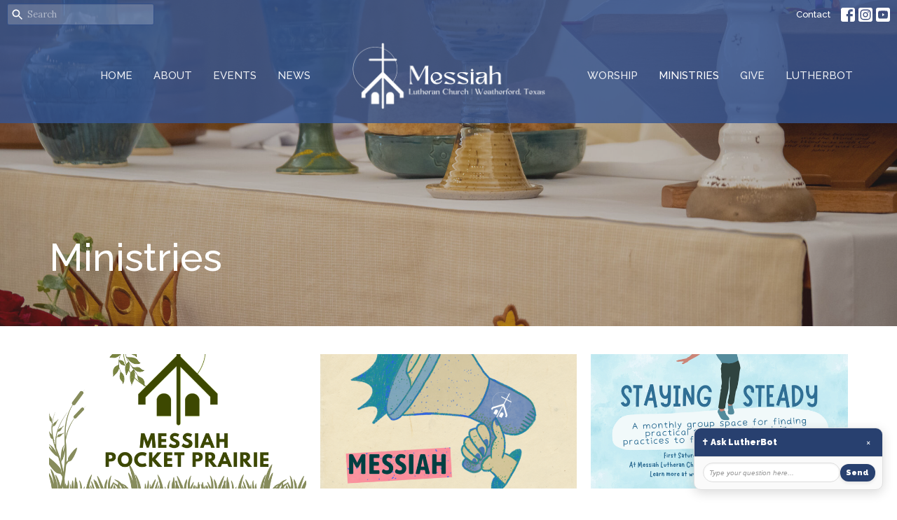

--- FILE ---
content_type: application/javascript
request_url: https://ntnl-assets.s3.us-east-1.amazonaws.com/messiah-floating-widget.js
body_size: 64372
content:
// Messiah Floating Widget JavaScript - Self-contained Shadow DOM implementation
// Combines compact floating behavior with full chat functionality for Messiah
// Can be dropped on any webpage without conflicts

// Script loading verification
console.log('📜 Messiah Widget Script Loaded Successfully');
console.log('🕐 Load time:', new Date().toISOString());
console.log('🌍 Origin:', window.location.origin);

// Global variables
let isExpanded = false;
let chatHistory = [];
let originalWidgetBottom = null;
let keyboardVisible = false;

// Shadow DOM and widget references
let shadowRoot = null;
let widgetContainer = null;

// DOM elements - will be initialized when DOM loads (now within shadow DOM)
let widget = null;
let queryInput = null;
let chatInterface = null;
let chatMessages = null;
let promptInput = null;
let askButton = null;
let sidebar = null;
let sidebarOverlay = null;
let menuToggle = null;
let aboutPanel = null;
let aboutClose = null;
let aboutMeLink = null;

// Apply critical styles to widget container to ensure it stays above all page elements
function applyContainerStyles(container) {
    console.log('🎨 Applying critical container styles to ensure maximum visibility');

    const criticalStyles = {
        'position': 'fixed !important',
        'z-index': '2147483647 !important',
        'pointer-events': 'none !important',
        'top': 'auto !important',
        'left': 'auto !important',
        'right': 'auto !important',
        'bottom': 'auto !important',
        'width': 'auto !important',
        'height': 'auto !important',
        'margin': '0 !important',
        'padding': '0 !important',
        'border': 'none !important',
        'background': 'transparent !important',
        'overflow': 'visible !important',
        'clip': 'auto !important',
        'clip-path': 'none !important',
        'mask': 'none !important',
        'filter': 'none !important',
        'opacity': '1 !important',
        'visibility': 'visible !important',
        'display': 'block !important'
    };

    Object.entries(criticalStyles).forEach(([property, value]) => {
        container.style.setProperty(property, value, 'important');
        const cleanValue = value.replace(' !important', '');
        if (property === 'z-index') {
            container.style.zIndex = '2147483647';
        } else if (property === 'position') {
            container.style.position = 'fixed';
        }
    });

    const inlineCSS = Object.entries(criticalStyles)
        .map(([prop, val]) => `${prop}: ${val}`)
        .join('; ');
    container.setAttribute('style', inlineCSS + '; ' + (container.getAttribute('style') || ''));

    container.style.setProperty('--widget-z-index', '2147483647', 'important');
    container.style.setProperty('z-index', 'var(--widget-z-index, 2147483647)', 'important');

    const computedStyle = window.getComputedStyle(container);
    const actualZIndex = computedStyle.zIndex;
    const actualPosition = computedStyle.position;

    console.log('✅ Container styles applied:', {
        'z-index': actualZIndex,
        'position': actualPosition
    });

    if (actualZIndex !== '2147483647' || actualPosition !== 'fixed') {
        console.warn('⚠️ Critical container styles may not have applied correctly:', {
            expected: { zIndex: '2147483647', position: 'fixed' },
            actual: { zIndex: actualZIndex, position: actualPosition }
        });
    }
}

// Ensure container is positioned optimally in DOM
function ensureOptimalDOMPosition(container) {
    console.log('📍 Checking DOM position for optimal stacking...');

    try {
        if (container.parentElement !== document.body) {
            console.log('🚀 Moving container to document.body for optimal positioning...');
            document.body.appendChild(container);
            console.log('✅ Container moved to end of body');
        }

        console.log('📊 Container DOM info:', {
            parentElement: container.parentElement?.tagName,
            parentId: container.parentElement?.id,
            siblingCount: container.parentElement?.children.length
        });
    } catch (error) {
        console.error('Error checking DOM position:', error);
    }
}

// Periodically enforce critical container styles
function enforceContainerStyles() {
    if (!widgetContainer) return;

    const computedStyle = window.getComputedStyle(widgetContainer);
    if (computedStyle.zIndex !== '2147483647' || computedStyle.position !== 'fixed') {
        console.log('⚠️ Container styles overridden, re-applying...');
        applyContainerStyles(widgetContainer);
    }
}

// Initialize Shadow DOM and create widget structure
function initializeShadowDOM() {
    try {
        if (!HTMLElement.prototype.attachShadow) {
            console.warn('Shadow DOM not supported. Falling back to regular DOM.');
            return false;
        }

        widgetContainer = document.getElementById('messiahChatWidget');
        if (!widgetContainer) {
            console.error('Widget container #messiahChatWidget not found in DOM');
            return false;
        }

        console.log('🔨 Creating Shadow DOM for Messiah widget...');
        shadowRoot = widgetContainer.attachShadow({ mode: 'open' });

        if (!shadowRoot) {
            console.error('❌ Failed to create Shadow DOM root');
            return false;
        }

        const widgetHTML = `
            <div class="messiah-chat-widget" id="messiahChatWidgetInner" style="opacity: 0; transition: opacity 0.3s ease;">
                <div class="messiah-widget-content">
                    <div class="messiah-widget-header">
                        <span>✝️ Ask LutherBot</span>
                        <button class="messiah-widget-close" id="messiah-widget-close-btn">×</button>
                    </div>
                    <div class="messiah-widget-body">
                        <div class="messiah-widget-help" id="messiahWidgetHelp">
                            <div class="messiah-help-text">
                                Hi! I'm LutherBot, your AI assistant for Messiah Lutheran Church. I specialize in NTNL church knowledge and can help with spiritual guidance. Here are a couple of examples of what you can ask me:
                            </div>
                            <div class="messiah-help-examples">
                                <div class="messiah-help-example">
                                    "What do Lutherans believe about communion?"
                                </div>
                                <div class="messiah-help-example">
                                    "Can you help me understand Lutheran theology about grace?"
                                </div>
                            </div>
                            <div class="messiah-help-cta">
                                Try it out!
                            </div>
                        </div>
                        <form class="messiah-widget-form" id="messiahWidgetForm">
                            <input type="text"
                                   id="messiahQueryInput"
                                   class="messiah-widget-input"
                                   placeholder="Type your question here..."
                                   autocomplete="off">
                            <button type="submit" class="messiah-widget-send">Send</button>
                        </form>
                    </div>
                </div>
            </div>
        `;

        shadowRoot.innerHTML = widgetHTML;
        loadShadowCSS();
        widgetContainer.style.display = 'block';
        applyContainerStyles(widgetContainer);
        ensureOptimalDOMPosition(widgetContainer);
        widgetContainer.innerHTML = '';
        console.log('Shadow DOM widget initialization complete');
        return true;
    } catch (error) {
        console.error('Error initializing Shadow DOM widget:', error);
        return false;
    }
}

// Load CSS into Shadow DOM
function loadShadowCSS() {
    console.log('🎨 Loading comprehensive inline CSS for Shadow DOM...');
    const styleElement = document.createElement('style');
    styleElement.textContent = getInlineCSS();
    shadowRoot.appendChild(styleElement);

    const widgetInner = shadowRoot.getElementById('messiahChatWidgetInner');
    if (widgetInner) {
        widgetInner.style.opacity = '1';
    }

    console.log('✅ Self-contained CSS loaded successfully');
}

// Comprehensive inline CSS
function getInlineCSS() {
    return `
        @import url('https://fonts.googleapis.com/css2?family=Lora:wght@300;400;500;600;700&display=swap');
        @import url('https://fonts.googleapis.com/css2?family=Raleway:wght@300;400;500;600;700&display=swap');

        :host {
            --widget-font-family: 'Raleway', -apple-system, BlinkMacSystemFont, 'Segoe UI', sans-serif;
            --chat-font-family: 'Lora', Georgia, serif;
            --button-font-family: 'Raleway', Arial, sans-serif;
            --primary-color: #28406f;
            --primary-dark: #1d2f52;
            --secondary-color: #273f6f;
            --spacing-sm: 8px;
            --spacing-md: 12px;
            --spacing-lg: 16px;
            --spacing-xl: 20px;
        }

        /* Reset and alignment */
        .messiah-chat-widget,
        .messiah-chat-widget *,
        .messiah-chat-widget .user-message,
        .messiah-chat-widget .ai-message,
        .messiah-chat-widget .message,
        .messiah-chat-widget .message-content,
        .messiah-chat-widget .messiah-help-text,
        .messiah-chat-widget .messiah-help-example,
        .messiah-chat-widget .messiah-help-cta,
        .messiah-chat-widget .messiah-widget-body,
        .messiah-chat-widget .messiah-widget-help,
        .messiah-chat-widget .messiah-help-examples,
        .messiah-chat-widget p,
        .messiah-chat-widget div,
        .messiah-chat-widget span,
        .messiah-chat-widget input,
        .messiah-chat-widget textarea,
        .messiah-about-panel,
        .messiah-about-panel *,
        .messiah-about-panel .messiah-about-content,
        .messiah-about-panel .messiah-about-content p,
        .messiah-about-panel .messiah-about-content h2,
        .messiah-about-panel .messiah-about-content h3,
        .messiah-about-panel .messiah-example-prompt,
        .messiah-about-panel .messiah-examples {
            text-align: left;
            box-sizing: border-box;
        }

        .messiah-chat-header,
        .messiah-chat-header * {
            text-align: inherit;
        }

        .messiah-chat-header label,
        #messiah-chat-label {
            text-align: right;
        }

        .messiah-ask-button,
        #messiah-ask-button {
            text-align: center;
        }

        /* Main widget container */
        .messiah-chat-widget {
            position: fixed;
            bottom: 20px;
            right: 20px;
            width: 270px;
            max-width: calc(100vw - 40px);
            background: #fafafa;
            border-radius: 10px;
            box-shadow: 0 4px 16px rgba(0, 0, 0, 0.15);
            font-family: var(--widget-font-family);
            overflow: hidden;
            border: 1px solid #e0e0e0;
            z-index: 2147483647 !important;
            contain: layout style paint;
            pointer-events: auto !important;
        }

        .messiah-chat-widget .messiah-chat-interface {
            display: none;
        }

        .messiah-sidebar {
            display: none;
        }

        /* Widget header */
        .messiah-widget-header {
            background: var(--primary-color);
            padding: 10px;
            display: flex;
            justify-content: space-between;
            align-items: center;
            color: white;
            font-weight: 900;
            font-size: 12px;
            border-bottom: 1px solid #e0e0e0;
            font-family: var(--widget-font-family);
            min-height: 36px;
        }

        .messiah-widget-header span {
            flex: 1;
            text-align: left;
            overflow: hidden;
            text-overflow: ellipsis;
            white-space: nowrap;
        }

        .messiah-widget-close {
            background: none;
            border: none;
            color: white;
            font-size: 14px;
            cursor: pointer;
            padding: 2px 4px;
            border-radius: 3px;
            transition: background 0.2s;
            font-family: var(--widget-font-family);
            width: 20px;
            height: 20px;
            flex-shrink: 0;
            display: flex;
            align-items: center;
            justify-content: center;
        }

        .messiah-widget-close:hover {
            background: rgba(255, 255, 255, 0.2);
        }

        /* Widget content container */
        .messiah-widget-content {
            display: flex;
            flex-direction: column;
            height: 100%;
            overflow: hidden;
        }

        /* Widget body */
        .messiah-widget-body {
            padding: 8px 10px 10px 12px;
            color: #333;
            font-family: var(--widget-font-family);
            flex: 1;
            display: flex;
            flex-direction: column;
            min-height: 0;
        }

        /* Help section */
        .messiah-widget-help {
            max-height: 0;
            overflow: hidden;
            transition: max-height 0.3s ease;
            margin-bottom: 0;
        }

        .messiah-chat-widget:hover .messiah-widget-help {
            max-height: 200px;
            margin-bottom: 12px;
        }

        .messiah-help-text {
            font-size: 11px;
            line-height: 1.4;
            margin-bottom: 6px;
            color: #555;
        }

        .messiah-help-examples {
            margin-bottom: 6px;
        }

        .messiah-help-example {
            background: #f0f0f0;
            padding: 4px 6px;
            margin: 3px 0;
            border-radius: 4px;
            font-size: 10px;
            font-style: italic;
            color: #666;
            border-left: 2px solid var(--primary-color);
        }

        .messiah-help-cta {
            font-size: 11px;
            font-weight: 900;
            color: var(--primary-color);
        }

        /* Initial form */
        .messiah-widget-form {
            display: flex;
            gap: 8px;
            align-items: center;
            width: 100%;
            margin: 0;
        }

        .messiah-widget-input {
            flex: 1;
            min-width: 0;
            padding: 6px 10px 6px 8px;
            border: 1px solid #ddd;
            border-radius: 25px;
            font-size: 12px;
            outline: none;
            background: white;
            color: #333;
            box-shadow: inset 0 1px 3px rgba(0,0,0,0.05);
        }

        .messiah-widget-input::placeholder {
            color: #999;
            font-style: italic;
            font-size: 10px;
        }

        .messiah-widget-input:focus {
            border-color: var(--primary-color);
            box-shadow: 0 0 0 2px rgba(14, 109, 167, 0.1);
        }

        .messiah-widget-send {
            background: var(--primary-color);
            border: none;
            padding: 6px 8px;
            border-radius: 20px;
            color: white;
            cursor: pointer;
            font-weight: 900;
            font-size: 11px;
            box-shadow: 0 2px 5px rgba(0,0,0,0.1);
            flex-shrink: 0;
            width: 50px;
            min-width: 50px;
            font-family: var(--button-font-family);
        }

        .messiah-widget-send:hover {
            background: var(--primary-dark);
            transform: translateY(-1px);
            box-shadow: 0 4px 8px rgba(0,0,0,0.15);
        }

        .messiah-widget-send:disabled {
            opacity: 0.6;
            cursor: not-allowed;
            background: var(--primary-color);
        }

        /* Chat Interface */
        .messiah-chat-interface {
            display: flex;
            width: 100%;
            height: 100%;
            background: #f8f9fa;
            font-family: var(--chat-font-family);
            position: relative;
            contain: layout style;
            overflow: hidden;
        }

        /* Sidebar */
        .messiah-sidebar {
            position: absolute;
            left: 0;
            top: 0;
            height: 100%;
            width: 240px;
            z-index: 30;
            transform: translateX(-100%);
            transition: transform 0.3s ease;
            box-shadow: 2px 0 8px rgba(0,0,0,0.1);
            background-color: #e9e9e9;
            overflow-y: auto;
            padding: 10px;
            contain: layout style paint;
            pointer-events: auto;
        }

        .messiah-sidebar.open {
            transform: translateX(0);
            pointer-events: auto;
        }

        /* Sidebar overlay */
        .messiah-sidebar-overlay {
            position: absolute;
            top: 0;
            left: 0;
            width: 100%;
            height: 100%;
            background-color: rgba(0, 0, 0, 0.5);
            opacity: 0;
            visibility: hidden;
            display: none;
            transition: opacity 0.3s ease, visibility 0.3s ease;
            z-index: 15;
            pointer-events: none;
        }

        .messiah-sidebar-overlay.visible {
            pointer-events: auto;
            opacity: 1;
            visibility: visible;
            display: block;
        }

        .messiah-chat-interface .messiah-sidebar.open ~ .messiah-sidebar-overlay {
            left: 240px;
            width: calc(100% - 240px);
        }

        .messiah-menu-toggle {
            display: flex;
            align-items: center;
            justify-content: center;
            position: absolute;
            top: 50%;
            left: 20px;
            transform: translateY(-50%);
            z-index: 35;
            background-color: var(--primary-color);
            color: white;
            border: none;
            width: 40px;
            height: 40px;
            border-radius: 8px;
            cursor: pointer;
            font-size: 16px;
            box-shadow: 0 2px 8px rgba(0,0,0,0.2);
            transition: all 0.3s ease;
        }

        .messiah-menu-toggle:hover {
            background-color: var(--primary-dark);
            transform: translateY(-50%) scale(1.05);
        }

        .messiah-menu-toggle.hidden {
            opacity: 0;
            visibility: hidden;
            pointer-events: none;
        }

        .messiah-sidebar-content {
            width: 100%;
            height: 100%;
            overflow-y: auto;
            padding: 15px 10px;
        }

        .messiah-sidebar-header {
            display: flex;
            justify-content: space-between;
            align-items: center;
            margin-bottom: 15px;
        }

        .messiah-sidebar-content h3 {
            font-size: 14px;
            margin-bottom: 0;
            color: #262626;
            border-bottom: 2px solid #34495e;
            padding-bottom: 8px;
            font-weight: 900;
            flex: 1;
        }

        .messiah-sidebar-close {
            background: none;
            border: none;
            font-size: 20px;
            cursor: pointer;
            color: #666;
            width: 30px;
            height: 30px;
            border-radius: 50%;
            display: flex;
            align-items: center;
            justify-content: center;
            transition: all 0.3s ease;
            margin-left: 10px;
            flex-shrink: 0;
        }

        .messiah-sidebar-close:hover {
            background-color: #f0f0f0;
            color: #333;
        }

        .messiah-sidebar-content ul {
            list-style: none;
            padding: 0;
            margin: 0;
        }

        .messiah-sidebar-content li {
            margin-bottom: 10px;
        }

        .messiah-canned-prompt {
            color: #ffffff;
            text-decoration: none;
            display: block;
            padding: 12px 14px;
            background-color: var(--primary-color);
            border-radius: 6px;
            transition: all 0.3s ease;
            font-size: 12px;
            line-height: 1.4;
            min-height: 40px;
            display: flex;
            align-items: center;
            font-weight: 900;
            font-family: var(--button-font-family);
        }

        .messiah-canned-prompt:hover {
            background-color: var(--primary-dark);
            transform: translateY(-1px);
            box-shadow: 0 2px 6px rgba(0,0,0,0.2);
        }

        #messiah-about-me-button {
            margin-top: 15px;
            padding-top: 15px;
            border-top: 1px solid #bdc3c7;
        }

        #messiah-about-me-button .messiah-canned-prompt {
            background-color: var(--primary-color);
            font-weight: 900;
        }

        /* Main chat area */
        .messiah-main-chat {
            flex: 1;
            display: flex;
            flex-direction: column;
            background-color: #ffffff;
            overflow: hidden;
            min-height: 0;
        }

        .messiah-chat-header {
            background-color: #e9e9e9;
            color: #262626;
            flex-shrink: 0;
            padding: 15px 20px 15px 75px;
            border-bottom: 1px solid #ddd;
            position: relative;
        }

        .messiah-chat-header label {
            font-size: 16px;
            font-weight: 900;
            margin: 0;
        }

        .messiah-chat-messages {
            flex: 1;
            padding: 15px;
            overflow-y: auto;
            background-color: #f8f9fa;
            min-height: 0;
            overflow-x: hidden;
        }

        /* Message styles */
        .messiah-message {
            margin-bottom: 15px;
            animation: fadeIn 0.3s ease;
        }

        @keyframes fadeIn {
            from { opacity: 0; transform: translateY(10px); }
            to { opacity: 1; transform: translateY(0); }
        }

        .messiah-user-message {
            display: flex;
            justify-content: flex-end;
        }

        .messiah-user-message .messiah-message-content {
            background-color: #28406f;
            color: white;
            padding: 12px 16px;
            border-radius: 18px 18px 4px 18px;
            max-width: 85%;
            word-wrap: break-word;
            font-size: 13px;
            font-weight: 800;
        }

        .messiah-ai-message {
            display: flex;
            justify-content: flex-start;
        }

        .messiah-ai-message .messiah-message-content {
            background-color: #ecf0f1;
            color: #2c3e50;
            padding: 12px 16px;
            border-radius: 18px 18px 18px 4px;
            max-width: 85%;
            word-wrap: break-word;
            line-height: 1.5;
            font-size: 13px;
            font-weight: 800;
            text-align: left;
        }

        .messiah-ai-message .messiah-message-content h1,
        .messiah-ai-message .messiah-message-content h2,
        .messiah-ai-message .messiah-message-content h3 {
            margin-top: 12px;
            margin-bottom: 8px;
            color: #2c3e50;
            font-size: 14px;
        }

        .messiah-ai-message .messiah-message-content p {
            margin-bottom: 10px;
            line-height: 1.6;
        }

        .messiah-ai-message .messiah-message-content ul,
        .messiah-ai-message .messiah-message-content ol {
            margin-left: 16px;
            margin-bottom: 10px;
        }

        .messiah-ai-message .messiah-message-content code {
            background-color: #f8f9fa;
            padding: 2px 4px;
            border-radius: 3px;
            font-family: 'Courier New', monospace;
            font-size: 0.85em;
            color: #e74c3c;
        }

        /* Input section */
        .messiah-input-section {
            display: flex;
            flex-direction: column;
            padding: 15px;
            background-color: white;
            border-top: 1px solid #ddd;
            gap: 12px;
            align-items: stretch;
            flex-shrink: 0;
        }

        .messiah-prompt-input {
            width: 100%;
            padding: 12px 14px;
            border: 2px solid #bdc3c7;
            border-radius: 6px;
            font-size: 14px;
            resize: vertical;
            min-height: 45px;
            max-height: 120px;
            outline: none;
        }

        .messiah-prompt-input:focus {
            border-color: #28406f;
            box-shadow: 0 0 0 3px rgba(14, 109, 167, 0.1);
        }

        .messiah-ask-button {
            background-color: var(--primary-color);
            color: white;
            border: none;
            padding: 12px 20px;
            border-radius: 6px;
            font-size: 14px;
            font-weight: 900;
            cursor: pointer;
            transition: all 0.3s ease;
            min-height: 45px;
            width: 100%;
            font-family: var(--button-font-family);
        }

        .messiah-ask-button:hover {
            background-color: var(--primary-dark);
            transform: translateY(-1px);
        }

        .messiah-ask-button:disabled {
            background-color: #bdc3c7;
            cursor: not-allowed;
            transform: none;
        }

        /* Footer */
        .messiah-embed-footer {
            background-color: #e9e9e9;
            color: #262626;
            text-align: center;
            padding: 10px;
            border-top: 1px solid #e9e9e9;
            display: flex;
            justify-content: center;
            align-items: center;
            gap: 15px;
            flex-wrap: wrap;
            flex-shrink: 0;
            font-size: 12px;
        }

        #messiah-solace-link {
            color: #262626;
            text-decoration: none;
            font-weight: 900;
            transition: color 0.3s ease;
            display: flex;
            align-items: center;
            gap: 4px;
        }

        #messiah-solace-link:hover {
            color: var(--primary-color);
        }

        #messiah-privacy-faq {
            font-size: 10px;
            color: #7f8c8d;
            text-decoration: none;
            cursor: pointer;
            transition: color 0.3s ease;
        }

        #messiah-privacy-faq:hover {
            color: var(--primary-color);
            text-decoration: underline;
        }

        /* Loading and error states */
        .messiah-loading-message {
            font-style: italic;
            color: #7f8c8d;
        }

        .messiah-error-message {
            color: #e74c3c;
            font-weight: bold;
        }

        /* About Me Panel */
        .messiah-about-panel {
            position: absolute;
            top: 0;
            left: 0;
            width: 100%;
            height: 100%;
            background-color: rgba(0,0,0,0.8);
            z-index: 2147483647 !important;
            opacity: 0;
            visibility: hidden;
            transform: translateX(-100%);
            transition: transform 0.3s ease-out, opacity 0.3s ease-out, visibility 0.3s ease-out;
            border-radius: 10px;
            overflow: hidden;
            contain: layout style paint;
        }

        .messiah-about-panel.visible {
            transform: translateX(0);
            opacity: 1;
            visibility: visible;
        }

        .messiah-about-content {
            position: absolute;
            top: 0;
            left: 0;
            width: 85%;
            height: 100%;
            background-color: white;
            padding: 25px 20px;
            overflow-y: auto;
            box-shadow: 2px 0 15px rgba(0,0,0,0.3);
            border-right: 1px solid #ddd;
            border-radius: 10px 0 0 10px;
        }

        .messiah-about-close {
            position: absolute;
            top: 15px;
            right: 15px;
            background: none;
            border: none;
            font-size: 20px;
            cursor: pointer;
            color: #666;
            width: 30px;
            height: 30px;
            border-radius: 50%;
            display: flex;
            align-items: center;
            justify-content: center;
            transition: all 0.3s ease;
        }

        .messiah-about-close:hover {
            background-color: #f0f0f0;
            color: #333;
        }

        .messiah-about-content h2 {
            color: var(--primary-color);
            margin-bottom: 15px;
            font-size: 20px;
        }

        .messiah-about-content p {
            margin-bottom: 12px;
            line-height: 1.6;
            color: #333;
            font-size: 14px;
        }

        .messiah-examples {
            background-color: #f8f9fa;
            padding: 15px;
            border-radius: 6px;
            margin: 15px 0;
        }

        .messiah-example-prompt {
            background-color: #e9ecef;
            padding: 10px;
            border-radius: 4px;
            margin: 8px 0;
            font-style: italic;
            border-left: 4px solid var(--primary-color);
        }

        /* Widget states - expanded */
        .messiah-chat-widget.expanded {
            width: var(--widget-width, 450px);
            height: var(--widget-height, min(680px, calc(100vh - 80px)));
            min-width: 320px;
            min-height: 400px;
            max-width: calc(100vw - 40px);
            max-height: calc(100vh - 80px);
            overflow: hidden;
            position: fixed;
            bottom: 20px;
            right: 20px;
            left: auto;
            top: auto;
            transform-origin: bottom right;
            contain: layout style paint;
            z-index: 2147483647 !important;
            transition: width 0.3s ease, height 0.3s ease;
        }

        /* Very small screens */
        @media (max-width: 480px) {
            .messiah-chat-widget {
                bottom: 10px;
                right: 10px;
                width: calc(100vw - 20px);
                max-width: calc(100vw - 20px);
            }

            .messiah-chat-widget.expanded {
                width: calc(100vw - 20px);
                height: calc(100vh - 80px);
                min-width: 260px;
                min-height: 350px;
                bottom: 10px;
                right: 10px;
                left: auto;
                top: auto;
                transform-origin: bottom right;
            }

            .messiah-chat-interface {
                height: 100%;
            }

            .messiah-chat-header {
                padding: 12px 15px 12px 70px;
            }

            .messiah-menu-toggle {
                left: 15px;
                width: 36px;
                height: 36px;
                font-size: 14px;
            }

            .messiah-about-content {
                width: 95%;
                padding: 20px 15px;
            }

            .messiah-input-section {
                padding: 10px;
                gap: 8px;
            }
        }

        /* Small screens */
        @media (min-width: 356px) and (max-width: 768px) {
            .messiah-chat-widget {
                bottom: 15px;
                right: 15px;
                width: 270px;
                max-width: calc(100vw - 30px);
            }

            .messiah-chat-widget.expanded {
                width: calc(100vw - 30px);
                height: calc(100vh - 80px);
                min-width: 280px;
                min-height: 400px;
                bottom: 15px;
                right: 15px;
                left: auto;
                top: auto;
                transform-origin: bottom right;
            }

            .messiah-chat-interface {
                height: 100%;
            }

            .messiah-input-section {
                padding: 10px;
                gap: 8px;
            }
        }

        /* Desktop */
        @media (min-width: 769px) {
            .messiah-chat-widget.expanded {
                width: 450px;
                height: min(680px, calc(100vh - 80px));
                bottom: 20px;
                right: 20px;
                left: auto;
                top: auto;
            }
        }

        .messiah-chat-widget.expanded .messiah-widget-help {
            display: none;
        }

        .messiah-chat-widget.expanded .messiah-widget-form {
            display: none;
        }

        .messiah-chat-widget.expanded .messiah-chat-interface {
            display: flex;
        }

        .messiah-chat-widget.expanded .messiah-sidebar {
            display: block;
        }

        @media (prefers-reduced-motion: reduce) {
            .messiah-chat-widget,
            .messiah-chat-widget *,
            .messiah-about-panel,
            .messiah-about-panel * {
                animation-duration: 0.01ms;
                animation-iteration-count: 1;
                transition-duration: 0.01ms;
            }
        }

        /* --- Mobile keyboard support & viewport-safe sizing --- */
        @supports (height: 1dvh) {
          /* Use dynamic viewport units when supported */
          .messiah-chat-widget.expanded {
            height: min(680px, calc(100dvh - 80px));
          }
        }

        /* Applied while the on-screen keyboard is visible */
        .messiah-chat-widget.keyboard-up {
          /* --vvh is set from JS to visualViewport.height (or innerHeight fallback) */
          max-height: calc(var(--vvh, 100vh) - 20px) !important;
          /* --keyboard-bottom is set from JS to keep widget above keyboard */
          bottom: var(--keyboard-bottom, 10px) !important;
        }

        /* Make sure content remains usable when space is tight */
        .messiah-chat-widget.keyboard-up .messiah-chat-messages {
          overscroll-behavior: contain;
        }

        /* Respect iOS safe-area when bottom-inset exists */
        @supports (padding: env(safe-area-inset-bottom)) {
          .messiah-chat-widget.keyboard-up .messiah-input-section {
            padding-bottom: calc(10px + env(safe-area-inset-bottom));
          }
        }
    `;
}

// Close widget
function closeWidget() {
    if (isExpanded) {
        collapseWidget();
    } else {
        widget.style.display = 'none';
    }
}

// Handle form submission from compact widget
function handleMessiahSubmit(event) {
    event.preventDefault();
    const query = queryInput.value.trim();
    if (!query) return;

    // Always expand and keep it expanded
    expandWidget();

    addMessage(query, true, '', 'user-with-loading');
    sendQuery(query);
    queryInput.value = '';
}

// Detect if we're on a very small screen
function isVerySmallScreen() {
    return window.innerWidth <= 480;
}

// Detect if we're on a mobile device
function isMobileDevice() {
    return /Android|webOS|iPhone|iPad|iPod|BlackBerry|IEMobile|Opera Mini/i.test(navigator.userAgent) ||
           ('ontouchstart' in window) ||
           (navigator.maxTouchPoints > 0);
}

// Handle mobile keyboard visibility changes
function handleKeyboardVisibility() {
    if (!widget || !isMobileDevice()) return;

    // Store original bottom position if not already stored
    if (originalWidgetBottom === null) {
        const computedStyle = window.getComputedStyle(widget);
        originalWidgetBottom = computedStyle.bottom;
    }

    // Use Visual Viewport API if available (modern browsers)
    if (window.visualViewport) {
        const handleViewportChange = () => {
            const viewportHeight = window.visualViewport.height;
            const windowHeight = window.innerHeight;
            const keyboardHeight = windowHeight - viewportHeight;
            const keyboardIsVisible = keyboardHeight > 150; // threshold to detect keyboard

            if (keyboardIsVisible && !keyboardVisible) {
                // Keyboard appeared
                keyboardVisible = true;
                adjustWidgetForKeyboard(keyboardHeight);
            } else if (!keyboardIsVisible && keyboardVisible) {
                // Keyboard disappeared
                keyboardVisible = false;
                restoreWidgetPosition();
            }

            // Keep CSS var fresh even if state didn't flip
            if (widget) {
                widget.style.setProperty('--vvh', `${viewportHeight}px`);
            }
        };

        window.visualViewport.addEventListener('resize', handleViewportChange);
        window.visualViewport.addEventListener('scroll', handleViewportChange);
        return;
    }

    // Fallback for older browsers
    let initialViewportHeight = window.innerHeight;
    const handleResize = () => {
        const currentHeight = window.innerHeight;
        const heightDifference = initialViewportHeight - currentHeight;
        const keyboardIsVisible = heightDifference > 150; // threshold to detect keyboard

        if (keyboardIsVisible && !keyboardVisible) {
            keyboardVisible = true;
            adjustWidgetForKeyboard(heightDifference);
        } else if (!keyboardIsVisible && keyboardVisible) {
            keyboardVisible = false;
            restoreWidgetPosition();
        }
    };

    window.addEventListener('resize', handleResize);

    // Additional focus/blur detection for input elements
    const handleInputFocus = () => {
        setTimeout(() => {
            if (isMobileDevice()) {
                const currentHeight = window.innerHeight;
                const heightDifference = initialViewportHeight - currentHeight;
                if (heightDifference > 150 && !keyboardVisible) {
                    keyboardVisible = true;
                    adjustWidgetForKeyboard(heightDifference);
                }
            }
        }, 300); // delay to allow keyboard to appear
    };

    const handleInputBlur = () => {
        setTimeout(() => {
            if (keyboardVisible) {
                const currentHeight = window.innerHeight;
                const heightDifference = initialViewportHeight - currentHeight;
                if (heightDifference <= 150) {
                    keyboardVisible = false;
                    restoreWidgetPosition();
                }
            }
        }, 300);
    };

    // Add listeners to input elements
    if (queryInput) {
        queryInput.addEventListener('focus', handleInputFocus);
        queryInput.addEventListener('blur', handleInputBlur);
    }

    // Store the listener functions globally to add to expanded widget later
    window.messiahKeyboardHandlers = {
        handleInputFocus,
        handleInputBlur
    };
}

// Adjust widget position when keyboard appears
function adjustWidgetForKeyboard(keyboardHeight) {
    if (!widget) return;

    const vvp = window.visualViewport;
    const viewportHeight = vvp ? vvp.height : window.innerHeight;
    const viewportOffsetTop = vvp ? vvp.offsetTop || 0 : 0;

    // Base margin above keyboard
    const minBottomMargin = 10;

    // On some browsers (iOS Safari), the layout viewport shifts: include offsetTop
    const proposedBottom = keyboardHeight + viewportOffsetTop + minBottomMargin;

    // Keep full widget on screen
    const rect = widget.getBoundingClientRect();
    const widgetHeight = rect.height || 0;
    const maxBottom = Math.min(
        proposedBottom,
        Math.max(10, (window.innerHeight - widgetHeight - 10))
    );

    // CSS vars consumed by the CSS we added
    widget.style.setProperty('--vvh', `${viewportHeight}px`);
    widget.style.setProperty('--keyboard-bottom', `${maxBottom}px`);

    widget.classList.add('keyboard-up');
    widget.style.transition = 'bottom 0.25s ease';

    // Keep messages visible - only scroll to bottom if not within an enhanced scroll operation
    if (chatMessages && !chatMessages.hasAttribute('data-scroll-pending')) {
        // Check if we have recent AI responses that should be at the top
        const lastMessage = chatMessages.lastElementChild;
        const isAIMessage = lastMessage && lastMessage.classList.contains('messiah-ai-message');

        // Only auto-scroll to bottom for user messages or if no recent AI messages
        if (!isAIMessage) {
            chatMessages.scrollTop = chatMessages.scrollHeight;
        }
    }

    // Double-check visibility of close button/header
    enforceVisibility();

    console.log(`📱 Keyboard detected → bottom: ${maxBottom}px, vvh: ${viewportHeight}px`);
}

// Restore widget to original position
function restoreWidgetPosition() {
    if (!widget) return;

    widget.classList.remove('keyboard-up');
    widget.style.removeProperty('--keyboard-bottom');
    widget.style.removeProperty('--vvh');

    // Restore original bottom if we captured it
    if (originalWidgetBottom) {
        widget.style.bottom = originalWidgetBottom;
    } else {
        widget.style.removeProperty('bottom');
    }
    widget.style.transition = 'bottom 0.25s ease';

    // Re-assert visibility constraints in case orientation changed
    enforceVisibility();

    console.log('📱 Keyboard hidden → restored widget position');
}

// Expand widget
function expandWidget() {
    if (isExpanded) return;

    isExpanded = true;
    widget.classList.add('expanded');

    if (!chatInterface) {
        createChatInterface();
    }

    if (promptInput) {
        setTimeout(() => promptInput.focus(), 300);
    }

    enforceVisibility();
}

// Create chat interface
function createChatInterface() {
    const widgetBody = widget.querySelector('.messiah-widget-body');
    const chatInterfaceHTML = `
        <div id="messiah-chat-interface" class="messiah-chat-interface">
            <div id="messiah-sidebar-overlay" class="messiah-sidebar-overlay"></div>
            <div id="messiah-sidebar" class="messiah-sidebar">
                <div id="messiah-sidebar-content" class="messiah-sidebar-content">
                    <div class="messiah-sidebar-header">
                        <h3 id="messiah-sidebar-title">Quick Prompts</h3>
                        <button id="messiah-sidebar-close" class="messiah-sidebar-close" aria-label="Close sidebar">×</button>
                    </div>
                    <ul id="messiah-canned-prompts-list">
                        <li><a href="#" class="messiah-canned-prompt" data-prompt="How does confession and absolution work in the Lutheran church?">Confession & Absolution</a></li>
                        <li><a href="#" class="messiah-canned-prompt" data-prompt="What is the Book of Concord and why is it important?">Book of Concord</a></li>
                        <li><a href="#" class="messiah-canned-prompt" data-prompt="What do Lutherans believe about the sacraments?">Sacraments</a></li>
                    </ul>
                    <div id="messiah-about-me-button">
                        <a href="#" class="messiah-canned-prompt" id="messiah-about-me-link">About Me</a>
                    </div>
                </div>
            </div>
            <div id="messiah-main-chat" class="messiah-main-chat">
                <div id="messiah-chat-header" class="messiah-chat-header">
                    <button id="messiah-menu-toggle" class="messiah-menu-toggle" aria-label="Toggle menu">☰</button>
                    <label for="messiah-prompt-input" id="messiah-chat-label">Ask LutherBot:</label>
                </div>
                <div id="messiah-chat-messages" class="messiah-chat-messages"></div>
                <div id="messiah-input-section" class="messiah-input-section">
                    <form id="messiah-chat-form" class="messiah-chat-form">
                        <textarea id="messiah-prompt-input" class="messiah-prompt-input" placeholder="Type your question here..." rows="2"></textarea>
                        <button type="submit" id="messiah-ask-button" class="messiah-ask-button">Ask</button>
                    </form>
                </div>
                <div id="messiah-embed-footer" class="messiah-embed-footer">
                    <a href="https://www.wearesolace.com" target="_blank" rel="noopener noreferrer" id="messiah-solace-link">🌱 Powered by Solace</a>
                    <a href="mailto:support@wearesolace.com" target="_blank" rel="noopener noreferrer" id="messiah-privacy-faq">Beta - Feedback and Support</a>
                    <a href="https://wearesolace.com/privacy/" target="_blank" rel="noopener noreferrer" id="messiah-privacy-faq">Privacy Policy</a>
                </div>
            </div>
            <div id="messiah-about-panel" class="messiah-about-panel">
                <div id="messiah-about-content" class="messiah-about-content">
                    <button id="messiah-about-close" class="messiah-about-close" aria-label="Close about panel">×</button>
                    <h2>Hello, I'm LutherBot!</h2>
                    <p>Hello, I'm LutherBot! I'm Messiah Lutheran Church's AI assistant. I can answer many kinds of questions, but my specialty is NTNL church and Lutheran knowledge. I can help you with everything from historical Lutheran theology to specific beliefs at our church. Just type your question into the prompt and we can have a conversation about it!</p>
                    <div class="messiah-examples">
                        <p><strong>Here are a couple examples of the sorts of things you can ask:</strong></p>
                        <div class="messiah-example-prompt">"What's a good short explanation for how Lutherans differ from other protestants, both theologically and historically?"</div>
                        <div class="messiah-example-prompt">"What is Messiah Lutheran Church's approach to worship and liturgy?"</div>
                    </div>
                    <p>You can also use the Quick Prompts on the left as a starting point or just to try out talking with me. Give it a go!</p>
                </div>
            </div>
        </div>
    `;

    widgetBody.querySelector('.messiah-widget-help').insertAdjacentHTML('afterend', chatInterfaceHTML);

    chatInterface = shadowRoot.getElementById('messiah-chat-interface');
    chatMessages = shadowRoot.getElementById('messiah-chat-messages');
    promptInput = shadowRoot.getElementById('messiah-prompt-input');
    askButton = shadowRoot.getElementById('messiah-ask-button');
    sidebar = shadowRoot.getElementById('messiah-sidebar');
    menuToggle = shadowRoot.getElementById('messiah-menu-toggle');
    sidebarOverlay = shadowRoot.getElementById('messiah-sidebar-overlay');
    aboutMeLink = shadowRoot.getElementById('messiah-about-me-link');
    aboutPanel = shadowRoot.getElementById('messiah-about-panel');
    aboutClose = shadowRoot.getElementById('messiah-about-close');

    setupChatEventListeners();
}

// Collapse widget
function collapseWidget() {
    if (!isExpanded) return;

    isExpanded = false;
    widget.classList.remove('expanded');

    if (chatInterface) {
        chatInterface.remove();
        chatInterface = null;
        chatMessages = null;
        promptInput = null;
        askButton = null;
        sidebar = null;
        sidebarOverlay = null;
        menuToggle = null;
        aboutMeLink = null;
    }

    chatHistory = [];

    if (queryInput) {
        setTimeout(() => queryInput.focus(), 300);
    }

    resetWidgetPosition();
}

// Reset widget position
function resetWidgetPosition() {
    if (!widget) return;

    const style = widget.style;
    ['width', 'height', 'top', 'bottom', 'left', 'right', '--widget-width', '--widget-height'].forEach(prop => {
        style.removeProperty(prop);
    });
}

// Add message with enhanced scrolling behavior
function addMessage(message, isUser = false, messageClass = '', scrollBehavior = 'auto') {
    if (!chatMessages) return;

    const messageDiv = document.createElement('div');
    messageDiv.className = `messiah-message ${isUser ? 'messiah-user-message' : 'messiah-ai-message'} ${messageClass}`;
    messageDiv.innerHTML = `<div class="messiah-message-content">${message}</div>`;
    chatMessages.appendChild(messageDiv);

    chatHistory.push({ message, isUser, timestamp: Date.now() });

    // Enhanced scrolling logic based on message type and behavior
    if (scrollBehavior === 'user-with-loading') {
        // For user messages: scroll to show the query + space for upcoming "Thinking..." message
        chatMessages.setAttribute('data-scroll-pending', 'true');
        setTimeout(() => {
            messageDiv.scrollIntoView({ behavior: 'smooth', block: 'end' });
            setTimeout(() => chatMessages.removeAttribute('data-scroll-pending'), 300);
        }, 50); // Small delay to ensure DOM is updated
    } else if (scrollBehavior === 'ai-response') {
        // For AI responses: scroll to top of the new response
        console.log('📱 AI Response scroll - applying ai-response behavior');
        chatMessages.setAttribute('data-scroll-pending', 'true');
        setTimeout(() => {
            console.log('📱 Attempting scrollIntoView for AI response');
            // Try scrollIntoView first
            messageDiv.scrollIntoView({ behavior: 'smooth', block: 'start' });

            // Fallback: manual scroll calculation for mobile
            setTimeout(() => {
                if (isMobileDevice()) {
                    const scrollOffset = messageDiv.offsetTop - chatMessages.offsetTop;
                    console.log(`📱 Mobile fallback scroll: offset=${scrollOffset}, target=${Math.max(0, scrollOffset - 10)}`);
                    chatMessages.scrollTo({
                        top: Math.max(0, scrollOffset - 10), // 10px padding from top
                        behavior: 'smooth'
                    });
                }
                chatMessages.removeAttribute('data-scroll-pending');
            }, 100);
        }, 50);
    } else if (scrollBehavior === 'loading-visible') {
        // For loading messages: ensure they're visible below the last user message
        chatMessages.setAttribute('data-scroll-pending', 'true');
        setTimeout(() => {
            messageDiv.scrollIntoView({ behavior: 'smooth', block: 'center' });
            setTimeout(() => chatMessages.removeAttribute('data-scroll-pending'), 300);
        }, 50);
    } else if (isUser) {
        // Default user message behavior: scroll to bottom to show full query
        setTimeout(() => {
            chatMessages.scrollTop = chatMessages.scrollHeight;
        }, 50);
    } else {
        // Default AI message behavior: scroll to start of response
        chatMessages.setAttribute('data-scroll-pending', 'true');
        setTimeout(() => {
            // Try scrollIntoView first
            messageDiv.scrollIntoView({ behavior: 'smooth', block: 'start' });

            // Fallback for mobile: manual scroll calculation
            setTimeout(() => {
                if (isMobileDevice()) {
                    const scrollOffset = messageDiv.offsetTop - chatMessages.offsetTop;
                    chatMessages.scrollTo({
                        top: Math.max(0, scrollOffset - 10), // 10px padding from top
                        behavior: 'smooth'
                    });
                }
                chatMessages.removeAttribute('data-scroll-pending');
            }, 100);
        }, 50);
    }

    return messageDiv;
}

// Send query to API
function sendQuery(query = null) {
    if (!isExpanded) return;

    if (!query) {
        query = promptInput.value.trim();
        if (!query) {
            promptInput.focus();
            return;
        }
        addMessage(query, true, '', 'user-with-loading');
        promptInput.value = '';
    }

    promptInput.disabled = true;
    askButton.disabled = true;
    askButton.textContent = 'Thinking...';

    const loadingMessage = addMessage('Thinking...', false, 'messiah-loading-message', 'loading-visible');

    fetch('https://ntnl.solace-ai.com/ask', {
        method: 'POST',
        headers: { 'Content-Type': 'application/json' },
        body: JSON.stringify({ query }),
        keepalive: true
    })
    .then(response => {
        if (!response.ok) throw new Error(`HTTP error! status: ${response.status}`);
        return response.json();
    })
    .then(data => {
        if (loadingMessage.parentNode) chatMessages.removeChild(loadingMessage);

        if (data.status === 'error' || data.error) {
            addMessage(`Error: ${data.error}`, false, 'messiah-error-message', 'ai-response');
        } else if (data.status === 'success' && data.response) {
            addMessage(parseMarkdown(data.response), false, '', 'ai-response');
        } else {
            addMessage('Unexpected response format.', false, 'messiah-error-message', 'ai-response');
        }
    })
    .catch(() => {
        if (loadingMessage.parentNode) chatMessages.removeChild(loadingMessage);
        addMessage('Error processing request. Please try again.', false, 'messiah-error-message', 'ai-response');
    })
    .finally(() => {
        promptInput.disabled = false;
        askButton.disabled = false;
        askButton.textContent = 'Ask';
        promptInput.focus();
    });
}

// Parse markdown
function parseMarkdown(text) {
    if (!text) return '';
    return text
        .replace(/\*\*(.*?)\*\*/g, '<strong>$1</strong>')
        .replace(/\*(.*?)\*/g, '<em>$1</em>')
        .replace(/`(.*?)`/g, '<code>$1</code>')
        .replace(/\n\n/g, '<br><br>')
        .replace(/\n/g, '<br>');
}

// Mobile menu
function toggleMobileMenu() {
    if (sidebar && sidebarOverlay && menuToggle) {
        const isOpen = sidebar.classList.contains('open');
        if (isOpen) {
            closeMobileMenu();
        } else {
            sidebar.classList.add('open');
            sidebarOverlay.classList.add('visible');
            menuToggle.classList.add('hidden');
        }
    }
}

function closeMobileMenu() {
    if (sidebar && sidebarOverlay && menuToggle) {
        sidebar.classList.remove('open');
        sidebarOverlay.classList.remove('visible');
        menuToggle.classList.remove('hidden');
    }
}

// About panel
function showAboutPanel() {
    if (aboutPanel) {
        aboutPanel.style.display = 'block';
        aboutPanel.style.opacity = '1';
        aboutPanel.style.visibility = 'visible';
        aboutPanel.offsetHeight;
        aboutPanel.classList.add('visible');
        setTimeout(() => aboutClose?.focus(), 100);
    }
}

function hideAboutPanel() {
    if (aboutPanel) {
        aboutPanel.classList.remove('visible');
        setTimeout(() => {
            if (!aboutPanel.classList.contains('visible')) {
                aboutPanel.style.display = 'none';
                aboutPanel.style.opacity = '0';
                aboutPanel.style.visibility = 'hidden';
            }
        }, 300);
        aboutMeLink?.focus();
    }
}

// Enforce visibility with close button accessibility
function enforceVisibility() {
    if (!widget) return;

    const rect = widget.getBoundingClientRect();
    const viewportWidth = window.innerWidth;
    const viewportHeight = window.innerHeight;

    // Define safe margins to ensure close button accessibility
    const safeMarginTop = 10; // ensure close button not cut off by browser chrome
    const safeMarginRight = 10;
    const safeMarginBottom = 20;
    const safeMarginLeft = 10;

    let needsAdjustment = false;
    const style = widget.style;

    // Check if widget extends beyond viewport boundaries
    if (rect.top < safeMarginTop ||
        rect.bottom > (viewportHeight - safeMarginBottom) ||
        rect.left < safeMarginLeft ||
        rect.right > (viewportWidth - safeMarginRight)) {

        console.log('⚠️ Widget not fully visible, adjusting position...');
        needsAdjustment = true;
    }

    if (needsAdjustment) {
        // Reset positioning to safe defaults
        style.bottom = isVerySmallScreen() ? '10px' : '20px';
        style.right = isVerySmallScreen() ? '10px' : '20px';
        style.left = 'auto';
        style.top = 'auto';

        // Adjust width to ensure it fits within viewport with safe margins
        const maxWidgetWidth = viewportWidth - (safeMarginLeft + safeMarginRight);

        if (isVerySmallScreen()) {
            style.width = `${Math.min(maxWidgetWidth, viewportWidth - 20)}px`;
            style.maxWidth = `${maxWidgetWidth}px`;
        } else {
            const defaultWidth = isExpanded ? 450 : 270;
            const constrainedWidth = Math.min(defaultWidth, maxWidgetWidth);
            style.width = `${constrainedWidth}px`;
            style.maxWidth = `${maxWidgetWidth}px`;
        }

        // Ensure height constraints for expanded widget
        if (isExpanded) {
            const maxWidgetHeight = viewportHeight - (safeMarginTop + safeMarginBottom);
            style.maxHeight = `${maxWidgetHeight}px`;
        }

        console.log(`✅ Widget repositioned within safe boundaries: ${style.width} x ${style.maxHeight || 'auto'}`);
    }
}

// Event listeners
function setupChatEventListeners() {
    const chatForm = shadowRoot.getElementById('messiah-chat-form');
    if (chatForm) {
        chatForm.addEventListener('submit', (e) => {
            e.preventDefault();
            e.stopPropagation();
            if (e.stopImmediatePropagation) e.stopImmediatePropagation();
            sendQuery();
        }, { capture: true });
    }

    if (askButton) {
        askButton.addEventListener('click', () => sendQuery());
    }

    if (promptInput) {
        promptInput.addEventListener('keydown', (e) => {
            if (e.key === 'Enter' && !e.shiftKey && !e.isComposing) {
                e.preventDefault();
                e.stopPropagation();
                if (e.stopImmediatePropagation) e.stopImmediatePropagation();
                sendQuery();
            }
        }, { capture: true });

        // Add keyboard visibility handlers for mobile
        if (window.messiahKeyboardHandlers && isMobileDevice()) {
            promptInput.addEventListener('focus', window.messiahKeyboardHandlers.handleInputFocus);
            promptInput.addEventListener('blur', window.messiahKeyboardHandlers.handleInputBlur);
        }
    }

    if (menuToggle) {
        menuToggle.addEventListener('click', toggleMobileMenu);
    }

    if (sidebarOverlay) {
        sidebarOverlay.addEventListener('click', e => {
            if (e.target === sidebarOverlay) closeMobileMenu();
        });
    }

    const sidebarClose = shadowRoot.getElementById('messiah-sidebar-close');
    if (sidebarClose) {
        sidebarClose.addEventListener('click', closeMobileMenu);
    }

    if (aboutMeLink) {
        aboutMeLink.addEventListener('click', e => {
            e.preventDefault();
            showAboutPanel();
        });
    }

    if (aboutClose) {
        aboutClose.addEventListener('click', hideAboutPanel);
    }

    if (aboutPanel) {
        aboutPanel.addEventListener('click', e => {
            if (e.target === aboutPanel) hideAboutPanel();
        });
    }

    const cannedPrompts = shadowRoot.querySelectorAll('#messiah-chat-interface .messiah-canned-prompt');
    cannedPrompts.forEach(link => {
        if (link.id === 'messiah-about-me-link') return;
        link.addEventListener('click', e => {
            e.preventDefault();
            const prompt = link.getAttribute('data-prompt');
            if (prompt) handleCannedPrompt(prompt);
        });
    });
}

// Handle canned prompts
function handleCannedPrompt(prompt) {
    if (!isExpanded) expandWidget();
    if (promptInput) {
        promptInput.value = prompt;
        promptInput.focus();
    }
    closeMobileMenu();
}

// Initialize widget
document.addEventListener('DOMContentLoaded', () => {
    console.log('🚀 Messiah Widget: DOM loaded, initializing...');

    if (!initializeShadowDOM()) {
        console.error('❌ Failed to initialize Shadow DOM.');
        return;
    }

    widget = shadowRoot.getElementById('messiahChatWidgetInner');
    queryInput = shadowRoot.getElementById('messiahQueryInput');

    if (!widget) {
        console.error('Messiah widget not found');
        return;
    }

    const compactForm = shadowRoot.getElementById('messiahWidgetForm');
    if (compactForm) {
        compactForm.addEventListener('submit', (e) => {
            e.preventDefault();
            e.stopPropagation();
            if (e.stopImmediatePropagation) e.stopImmediatePropagation();
            handleMessiahSubmit(e);
        }, { capture: true });
    }

    if (queryInput && compactForm) {
        queryInput.addEventListener('keydown', (e) => {
            if (e.key === 'Enter') {
                e.preventDefault();
                e.stopPropagation();
                if (e.stopImmediatePropagation) e.stopImmediatePropagation();
                if (typeof compactForm.requestSubmit === 'function') {
                    compactForm.requestSubmit();
                } else {
                    const submitEvent = new Event('submit', { bubbles: true, cancelable: true });
                    compactForm.dispatchEvent(submitEvent);
                }
            }
        }, { capture: true });
    }

    const closeButton = shadowRoot.getElementById('messiah-widget-close-btn');
    if (closeButton) {
        closeButton.addEventListener('click', closeWidget);
    }

    shadowRoot.addEventListener('keydown', e => {
        if (e.key === 'Escape') {
            if (aboutPanel && aboutPanel.classList.contains('visible')) {
                hideAboutPanel();
            } else if (sidebar && sidebar.classList.contains('open')) {
                closeMobileMenu();
            } else if (isExpanded) {
                collapseWidget();
            }
        }
    });

    let resizeTimeout;
    window.addEventListener('resize', () => {
        clearTimeout(resizeTimeout);
        resizeTimeout = setTimeout(() => {
            if (window.innerWidth >= 768) closeMobileMenu();
            if (isExpanded) enforceVisibility();
            enforceContainerStyles();
        }, 250);
    });

    setInterval(enforceContainerStyles, 1000);

    // Initialize keyboard visibility handling for mobile devices
    handleKeyboardVisibility();

    runHealthCheck();
});

// Health check
function runHealthCheck() {
    console.log('🏥 Running Messiah Widget Health Check...');

    let containerStyles = {};
    let widgetStyles = {};
    let widgetBounds = {};

    if (widgetContainer) {
        const computedStyle = window.getComputedStyle(widgetContainer);
        containerStyles = {
            zIndex: computedStyle.zIndex,
            position: computedStyle.position
        };
    }

    if (widget) {
        const computedStyle = window.getComputedStyle(widget);
        const rect = widget.getBoundingClientRect();
        widgetStyles = {
            position: computedStyle.position,
            left: computedStyle.left,
            top: computedStyle.top,
            right: computedStyle.right,
            bottom: computedStyle.bottom,
            width: computedStyle.width,
            height: computedStyle.height
        };
        widgetBounds = {
            left: rect.left,
            top: rect.top,
            right: rect.right,
            bottom: rect.bottom,
            width: rect.width,
            height: rect.height
        };
    }

    console.table({
        timestamp: new Date().toISOString(),
        userAgent: navigator.userAgent,
        location: window.location.href,
        shadowDOMSupport: !!HTMLElement.prototype.attachShadow,
        shadowRootExists: !!shadowRoot,
        widgetContainerExists: !!document.getElementById('messiahChatWidget'),
        widgetInitialized: !!widget,
        isExpanded,
        containerStyles,
        widgetStyles,
        widgetBounds,
        viewport: { width: window.innerWidth, height: window.innerHeight }
    });
}

// Export functions
window.messiahWidget = {
    close: closeWidget,
    submit: handleMessiahSubmit,
    expand: expandWidget,
    collapse: collapseWidget,
    isExpanded: () => isExpanded,
    getShadowRoot: () => shadowRoot
};
